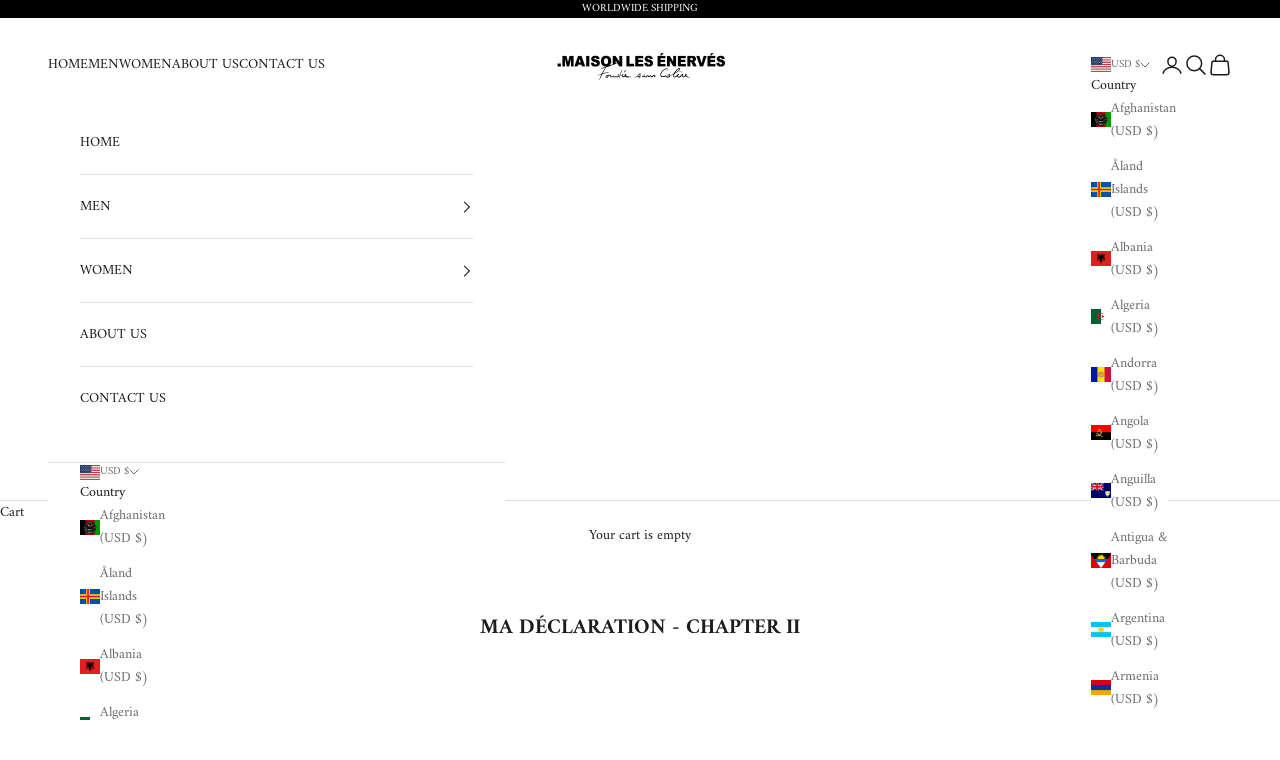

--- FILE ---
content_type: text/css
request_url: https://maisonlesenerves.com/cdn/shop/t/43/assets/custom.css?v=12962702289616712921757472292
body_size: -478
content:
.product-info__block-item{position:relative}[data-block-type=modal]:before{position:absolute;left:5px;top:14px;content:"";background:url(/cdn/shop/t/37/assets/size-chart-icon1.png) no-repeat;width:16px;height:13px;opacity:.5}[data-block-type=modal] button.button.button--outline{border:none;font-size:10px}[data-block-type=modal] button.button.button--outline:hover{background:transparent;color:#000;border:none}[data-block-type=modal]{margin-bottom:0!important;position:relative;left:60%;width:150px;top:-18px}[data-block-type=variant-picker]{margin-top:-48px!important}
/*# sourceMappingURL=/cdn/shop/t/43/assets/custom.css.map?v=12962702289616712921757472292 */
